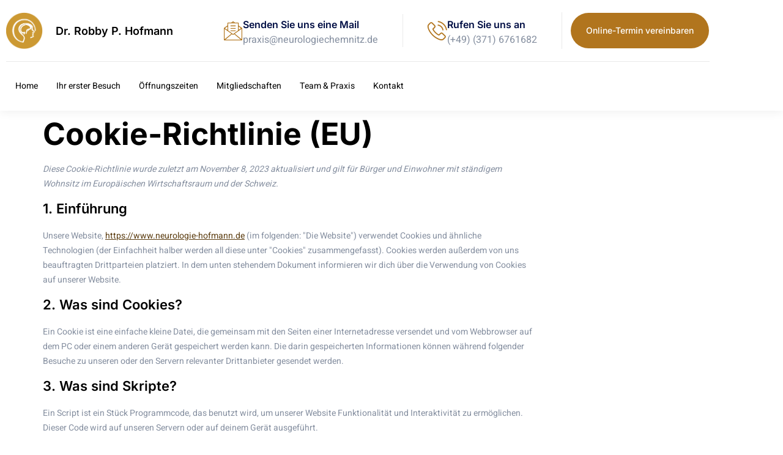

--- FILE ---
content_type: text/css
request_url: https://www.neurologie-hofmann.de/wp-content/uploads/elementor/css/post-512.css?ver=1768460108
body_size: 11867
content:
.elementor-kit-512{--e-global-color-primary:#000000;--e-global-color-secondary:#B1751E;--e-global-color-text:#848E9F;--e-global-color-accent:#5A3B0E;--e-global-color-4f925cc:#FFFFFF;--e-global-typography-primary-font-family:"Inter";--e-global-typography-primary-font-size:50px;--e-global-typography-primary-font-weight:700;--e-global-typography-primary-line-height:1.2em;--e-global-typography-secondary-font-family:"Inter";--e-global-typography-secondary-font-size:32px;--e-global-typography-secondary-font-weight:600;--e-global-typography-secondary-line-height:1.2em;--e-global-typography-text-font-family:"Heebo";--e-global-typography-text-font-size:16px;--e-global-typography-text-font-weight:400;--e-global-typography-text-line-height:1.5em;--e-global-typography-accent-font-family:"Inter";--e-global-typography-accent-font-size:18px;--e-global-typography-accent-font-weight:500;--e-global-typography-accent-line-height:1em;--e-global-typography-6971851-font-family:"Inter";--e-global-typography-6971851-font-size:24px;--e-global-typography-6971851-font-weight:600;--e-global-typography-6971851-line-height:1.2em;--e-global-typography-f62a7cd-font-family:"Inter";--e-global-typography-f62a7cd-font-size:18px;--e-global-typography-f62a7cd-font-weight:600;--e-global-typography-f62a7cd-line-height:1.3em;--e-global-typography-a092069-font-family:"Inter";--e-global-typography-a092069-font-size:18px;--e-global-typography-a092069-font-weight:500;--e-global-typography-a092069-line-height:1em;--e-global-typography-6e45bd4-font-family:"Inter";--e-global-typography-6e45bd4-font-size:16px;--e-global-typography-6e45bd4-font-weight:600;--e-global-typography-6e45bd4-line-height:1.2em;--e-global-typography-cf4b9fd-font-family:"Inter";--e-global-typography-cf4b9fd-font-size:13px;--e-global-typography-cf4b9fd-font-weight:600;--e-global-typography-cf4b9fd-text-transform:uppercase;--e-global-typography-cf4b9fd-line-height:1em;--e-global-typography-cf4b9fd-letter-spacing:1.3px;--e-global-typography-93191b3-font-family:"Inter";--e-global-typography-93191b3-font-size:14px;--e-global-typography-93191b3-font-weight:500;--e-global-typography-93191b3-line-height:1em;--e-global-typography-42eb099-font-family:"Inter";--e-global-typography-42eb099-font-size:16px;--e-global-typography-42eb099-font-weight:500;--e-global-typography-42eb099-line-height:1em;--e-global-typography-b850073-font-family:"Inter";--e-global-typography-b850073-font-size:20px;--e-global-typography-b850073-font-weight:600;--e-global-typography-b850073-line-height:1.2em;--e-global-typography-8474640-font-family:"Heebo";--e-global-typography-8474640-font-size:14px;--e-global-typography-8474640-font-weight:400;--e-global-typography-8474640-line-height:1.5em;--e-global-typography-ea7b9ef-font-family:"Heebo";--e-global-typography-ea7b9ef-font-size:16px;--e-global-typography-ea7b9ef-font-weight:400;--e-global-typography-ea7b9ef-font-style:italic;--e-global-typography-ea7b9ef-line-height:1.5em;--e-global-typography-07ee36d-font-family:"Inter";--e-global-typography-07ee36d-font-size:36px;--e-global-typography-07ee36d-font-weight:600;--e-global-typography-07ee36d-line-height:1.2em;--e-global-typography-f7a8817-font-family:"Heebo";--e-global-typography-f7a8817-font-size:22px;--e-global-typography-f7a8817-font-weight:400;--e-global-typography-f7a8817-font-style:italic;--e-global-typography-f7a8817-line-height:1.5em;--e-global-typography-0a48a63-font-family:"Inter";--e-global-typography-0a48a63-font-size:146px;--e-global-typography-0a48a63-font-weight:700;--e-global-typography-0a48a63-line-height:1.1em;color:var( --e-global-color-text );font-family:var( --e-global-typography-text-font-family ), Sans-serif;font-size:var( --e-global-typography-text-font-size );font-weight:var( --e-global-typography-text-font-weight );line-height:var( --e-global-typography-text-line-height );}.elementor-kit-512 button,.elementor-kit-512 input[type="button"],.elementor-kit-512 input[type="submit"],.elementor-kit-512 .elementor-button{background-color:var( --e-global-color-accent );font-family:var( --e-global-typography-42eb099-font-family ), Sans-serif;font-size:var( --e-global-typography-42eb099-font-size );font-weight:var( --e-global-typography-42eb099-font-weight );line-height:var( --e-global-typography-42eb099-line-height );color:#FFFFFF;border-style:solid;border-width:0px 0px 0px 0px;border-radius:50px 50px 50px 50px;padding:20px 40px 20px 40px;}.elementor-kit-512 e-page-transition{background-color:#FFBC7D;}.elementor-kit-512 a{color:var( --e-global-color-accent );}.elementor-kit-512 a:hover{color:var( --e-global-color-primary );}.elementor-kit-512 h1{color:var( --e-global-color-primary );font-family:var( --e-global-typography-primary-font-family ), Sans-serif;font-size:var( --e-global-typography-primary-font-size );font-weight:var( --e-global-typography-primary-font-weight );line-height:var( --e-global-typography-primary-line-height );}.elementor-kit-512 h2{color:var( --e-global-color-primary );font-family:var( --e-global-typography-secondary-font-family ), Sans-serif;font-size:var( --e-global-typography-secondary-font-size );font-weight:var( --e-global-typography-secondary-font-weight );line-height:var( --e-global-typography-secondary-line-height );}.elementor-kit-512 h3{color:var( --e-global-color-primary );font-family:var( --e-global-typography-6971851-font-family ), Sans-serif;font-size:var( --e-global-typography-6971851-font-size );font-weight:var( --e-global-typography-6971851-font-weight );line-height:var( --e-global-typography-6971851-line-height );}.elementor-kit-512 h4{color:var( --e-global-color-primary );font-family:var( --e-global-typography-f62a7cd-font-family ), Sans-serif;font-size:var( --e-global-typography-f62a7cd-font-size );font-weight:var( --e-global-typography-f62a7cd-font-weight );line-height:var( --e-global-typography-f62a7cd-line-height );}.elementor-kit-512 h5{color:var( --e-global-color-accent );font-family:var( --e-global-typography-a092069-font-family ), Sans-serif;font-size:var( --e-global-typography-a092069-font-size );font-weight:var( --e-global-typography-a092069-font-weight );line-height:var( --e-global-typography-a092069-line-height );}.elementor-kit-512 h6{color:var( --e-global-color-primary );font-family:var( --e-global-typography-6e45bd4-font-family ), Sans-serif;font-size:var( --e-global-typography-6e45bd4-font-size );font-weight:var( --e-global-typography-6e45bd4-font-weight );line-height:var( --e-global-typography-6e45bd4-line-height );}.elementor-kit-512 button:hover,.elementor-kit-512 button:focus,.elementor-kit-512 input[type="button"]:hover,.elementor-kit-512 input[type="button"]:focus,.elementor-kit-512 input[type="submit"]:hover,.elementor-kit-512 input[type="submit"]:focus,.elementor-kit-512 .elementor-button:hover,.elementor-kit-512 .elementor-button:focus{color:#FFFFFF;}.elementor-kit-512 label{color:var( --e-global-color-text );font-family:"Heebo", Sans-serif;font-size:16px;font-weight:400;line-height:2.6em;}.elementor-kit-512 input:not([type="button"]):not([type="submit"]),.elementor-kit-512 textarea,.elementor-kit-512 .elementor-field-textual{font-family:var( --e-global-typography-text-font-family ), Sans-serif;font-size:var( --e-global-typography-text-font-size );font-weight:var( --e-global-typography-text-font-weight );line-height:var( --e-global-typography-text-line-height );color:var( --e-global-color-text );border-style:solid;border-width:1px 1px 1px 1px;border-color:#E1E1E1;border-radius:5px 5px 5px 5px;}.elementor-section.elementor-section-boxed > .elementor-container{max-width:1140px;}.e-con{--container-max-width:1140px;}.elementor-widget:not(:last-child){margin-block-end:20px;}.elementor-element{--widgets-spacing:20px 20px;--widgets-spacing-row:20px;--widgets-spacing-column:20px;}{}h1.entry-title{display:var(--page-title-display);}.site-header .site-branding{flex-direction:column;align-items:stretch;}.site-header{padding-inline-end:0px;padding-inline-start:0px;}.site-footer .site-branding{flex-direction:column;align-items:stretch;}@media(max-width:1024px){.elementor-kit-512{font-size:var( --e-global-typography-text-font-size );line-height:var( --e-global-typography-text-line-height );}.elementor-kit-512 h1{font-size:var( --e-global-typography-primary-font-size );line-height:var( --e-global-typography-primary-line-height );}.elementor-kit-512 h2{font-size:var( --e-global-typography-secondary-font-size );line-height:var( --e-global-typography-secondary-line-height );}.elementor-kit-512 h3{font-size:var( --e-global-typography-6971851-font-size );line-height:var( --e-global-typography-6971851-line-height );}.elementor-kit-512 h4{font-size:var( --e-global-typography-f62a7cd-font-size );line-height:var( --e-global-typography-f62a7cd-line-height );}.elementor-kit-512 h5{font-size:var( --e-global-typography-a092069-font-size );line-height:var( --e-global-typography-a092069-line-height );}.elementor-kit-512 h6{font-size:var( --e-global-typography-6e45bd4-font-size );line-height:var( --e-global-typography-6e45bd4-line-height );}.elementor-kit-512 button,.elementor-kit-512 input[type="button"],.elementor-kit-512 input[type="submit"],.elementor-kit-512 .elementor-button{font-size:var( --e-global-typography-42eb099-font-size );line-height:var( --e-global-typography-42eb099-line-height );}.elementor-kit-512 input:not([type="button"]):not([type="submit"]),.elementor-kit-512 textarea,.elementor-kit-512 .elementor-field-textual{font-size:var( --e-global-typography-text-font-size );line-height:var( --e-global-typography-text-line-height );}.elementor-section.elementor-section-boxed > .elementor-container{max-width:1024px;}.e-con{--container-max-width:1024px;}}@media(max-width:767px){.elementor-kit-512{--e-global-typography-primary-font-size:32px;--e-global-typography-secondary-font-size:24px;--e-global-typography-text-font-size:14px;--e-global-typography-accent-font-size:16px;--e-global-typography-6971851-font-size:20px;--e-global-typography-f62a7cd-font-size:16px;--e-global-typography-a092069-font-size:16px;--e-global-typography-93191b3-font-size:12px;--e-global-typography-42eb099-font-size:14px;--e-global-typography-b850073-font-size:18px;--e-global-typography-07ee36d-font-size:26px;--e-global-typography-f7a8817-font-size:16px;--e-global-typography-0a48a63-font-size:96px;font-size:var( --e-global-typography-text-font-size );line-height:var( --e-global-typography-text-line-height );}.elementor-kit-512 h1{font-size:var( --e-global-typography-primary-font-size );line-height:var( --e-global-typography-primary-line-height );}.elementor-kit-512 h2{font-size:var( --e-global-typography-secondary-font-size );line-height:var( --e-global-typography-secondary-line-height );}.elementor-kit-512 h3{font-size:var( --e-global-typography-6971851-font-size );line-height:var( --e-global-typography-6971851-line-height );}.elementor-kit-512 h4{font-size:var( --e-global-typography-f62a7cd-font-size );line-height:var( --e-global-typography-f62a7cd-line-height );}.elementor-kit-512 h5{font-size:var( --e-global-typography-a092069-font-size );line-height:var( --e-global-typography-a092069-line-height );}.elementor-kit-512 h6{font-size:var( --e-global-typography-6e45bd4-font-size );line-height:var( --e-global-typography-6e45bd4-line-height );}.elementor-kit-512 button,.elementor-kit-512 input[type="button"],.elementor-kit-512 input[type="submit"],.elementor-kit-512 .elementor-button{font-size:var( --e-global-typography-42eb099-font-size );line-height:var( --e-global-typography-42eb099-line-height );}.elementor-kit-512 label{font-size:14px;}.elementor-kit-512 input:not([type="button"]):not([type="submit"]),.elementor-kit-512 textarea,.elementor-kit-512 .elementor-field-textual{font-size:var( --e-global-typography-text-font-size );line-height:var( --e-global-typography-text-line-height );}.elementor-section.elementor-section-boxed > .elementor-container{max-width:767px;}.e-con{--container-max-width:767px;}}

--- FILE ---
content_type: text/css
request_url: https://www.neurologie-hofmann.de/wp-content/uploads/elementor/css/post-518.css?ver=1768460109
body_size: 18923
content:
.elementor-518 .elementor-element.elementor-element-4e69656b:not(.elementor-motion-effects-element-type-background), .elementor-518 .elementor-element.elementor-element-4e69656b > .elementor-motion-effects-container > .elementor-motion-effects-layer{background-color:#FFFFFF;}.elementor-518 .elementor-element.elementor-element-4e69656b > .elementor-container{max-width:1170px;}.elementor-518 .elementor-element.elementor-element-4e69656b{transition:background 0.3s, border 0.3s, border-radius 0.3s, box-shadow 0.3s;z-index:2;}.elementor-518 .elementor-element.elementor-element-4e69656b > .elementor-background-overlay{transition:background 0.3s, border-radius 0.3s, opacity 0.3s;}.elementor-518 .elementor-element.elementor-element-6d7d3bc9 > .elementor-element-populated{border-style:solid;border-width:0px 0px 1px 0px;border-color:#EAEAEA;transition:background 0.3s, border 0.3s, border-radius 0.3s, box-shadow 0.3s;margin:0px 10px 0px 10px;--e-column-margin-right:10px;--e-column-margin-left:10px;padding:20px 0px 20px 0px;}.elementor-518 .elementor-element.elementor-element-6d7d3bc9 > .elementor-element-populated > .elementor-background-overlay{transition:background 0.3s, border-radius 0.3s, opacity 0.3s;}.elementor-518 .elementor-element.elementor-element-57edf67f > .elementor-container > .elementor-column > .elementor-widget-wrap{align-content:center;align-items:center;}.elementor-518 .elementor-element.elementor-element-57edf67f > .elementor-container{max-width:1170px;}.elementor-518 .elementor-element.elementor-element-65ae6f4{text-align:start;}.elementor-518 .elementor-element.elementor-element-65ae6f4 img{width:74%;}.elementor-518 .elementor-element.elementor-element-de6b9ca .elementor-heading-title{font-family:var( --e-global-typography-f62a7cd-font-family ), Sans-serif;font-size:var( --e-global-typography-f62a7cd-font-size );font-weight:var( --e-global-typography-f62a7cd-font-weight );line-height:var( --e-global-typography-f62a7cd-line-height );}.elementor-518 .elementor-element.elementor-element-7e065817.elementor-column > .elementor-widget-wrap{justify-content:flex-end;}.elementor-518 .elementor-element.elementor-element-7e065817 > .elementor-element-populated{padding:0px 40px 0px 0px;}.elementor-518 .elementor-element.elementor-element-47a468f4{width:auto;max-width:auto;}.elementor-518 .elementor-element.elementor-element-47a468f4 > .elementor-widget-container{padding:0px 40px 0px 0px;border-style:solid;border-width:0px 1px 0px 0px;border-color:#EAEAEA;}.elementor-518 .elementor-element.elementor-element-47a468f4 .elementor-icon-box-wrapper{align-items:center;gap:15px;}.elementor-518 .elementor-element.elementor-element-47a468f4 .elementor-icon-box-title{margin-block-end:3px;color:#000E44;}.elementor-518 .elementor-element.elementor-element-47a468f4.elementor-view-stacked .elementor-icon{background-color:var( --e-global-color-secondary );}.elementor-518 .elementor-element.elementor-element-47a468f4.elementor-view-framed .elementor-icon, .elementor-518 .elementor-element.elementor-element-47a468f4.elementor-view-default .elementor-icon{fill:var( --e-global-color-secondary );color:var( --e-global-color-secondary );border-color:var( --e-global-color-secondary );}.elementor-518 .elementor-element.elementor-element-47a468f4 .elementor-icon{font-size:32px;}.elementor-518 .elementor-element.elementor-element-47a468f4 .elementor-icon-box-title, .elementor-518 .elementor-element.elementor-element-47a468f4 .elementor-icon-box-title a{font-family:var( --e-global-typography-6e45bd4-font-family ), Sans-serif;font-size:var( --e-global-typography-6e45bd4-font-size );font-weight:var( --e-global-typography-6e45bd4-font-weight );line-height:var( --e-global-typography-6e45bd4-line-height );}.elementor-518 .elementor-element.elementor-element-47a468f4 .elementor-icon-box-description{color:var( --e-global-color-text );}.elementor-518 .elementor-element.elementor-element-52ed261a{width:auto;max-width:auto;}.elementor-518 .elementor-element.elementor-element-52ed261a > .elementor-widget-container{padding:0px 0px 0px 40px;}.elementor-518 .elementor-element.elementor-element-52ed261a .elementor-icon-box-wrapper{align-items:center;gap:15px;}.elementor-518 .elementor-element.elementor-element-52ed261a .elementor-icon-box-title{margin-block-end:3px;color:#000E44;}.elementor-518 .elementor-element.elementor-element-52ed261a.elementor-view-stacked .elementor-icon{background-color:var( --e-global-color-secondary );}.elementor-518 .elementor-element.elementor-element-52ed261a.elementor-view-framed .elementor-icon, .elementor-518 .elementor-element.elementor-element-52ed261a.elementor-view-default .elementor-icon{fill:var( --e-global-color-secondary );color:var( --e-global-color-secondary );border-color:var( --e-global-color-secondary );}.elementor-518 .elementor-element.elementor-element-52ed261a .elementor-icon{font-size:32px;}.elementor-518 .elementor-element.elementor-element-52ed261a .elementor-icon-box-title, .elementor-518 .elementor-element.elementor-element-52ed261a .elementor-icon-box-title a{font-family:var( --e-global-typography-6e45bd4-font-family ), Sans-serif;font-size:var( --e-global-typography-6e45bd4-font-size );font-weight:var( --e-global-typography-6e45bd4-font-weight );line-height:var( --e-global-typography-6e45bd4-line-height );}.elementor-518 .elementor-element.elementor-element-52ed261a .elementor-icon-box-description{color:var( --e-global-color-text );}.elementor-518 .elementor-element.elementor-element-11addbb2 > .elementor-element-populated{border-style:solid;border-width:0px 0px 0px 1px;border-color:#EAEAEA;}.elementor-518 .elementor-element.elementor-element-1304bcbb .elementor-button{background-color:var( --e-global-color-secondary );font-family:var( --e-global-typography-93191b3-font-family ), Sans-serif;font-size:var( --e-global-typography-93191b3-font-size );font-weight:var( --e-global-typography-93191b3-font-weight );line-height:var( --e-global-typography-93191b3-line-height );border-radius:50px 50px 50px 50px;padding:22px 25px 22px 25px;}.elementor-518 .elementor-element.elementor-element-59683e14 > .elementor-container > .elementor-column > .elementor-widget-wrap{align-content:center;align-items:center;}.elementor-518 .elementor-element.elementor-element-59683e14 > .elementor-container{max-width:1170px;}.elementor-518 .elementor-element.elementor-element-59683e14{box-shadow:0px 3px 15px 0px rgba(0, 0, 0, 0.06);transition:background 0.3s, border 0.3s, border-radius 0.3s, box-shadow 0.3s;z-index:1;}.elementor-518 .elementor-element.elementor-element-59683e14 > .elementor-background-overlay{transition:background 0.3s, border-radius 0.3s, opacity 0.3s;}.elementor-518 .elementor-element.elementor-element-2d5c452b > .elementor-element-populated{padding:0px 10px 0px 10px;}.elementor-518 .elementor-element.elementor-element-34683cd .jeg-elementor-kit.jkit-nav-menu .jkit-hamburger-menu{background-color:var( --e-global-color-secondary );float:right;}.elementor-518 .elementor-element.elementor-element-34683cd .jeg-elementor-kit.jkit-nav-menu .jkit-menu-wrapper .jkit-nav-identity-panel .jkit-close-menu{background-color:var( --e-global-color-secondary );}.elementor-518 .elementor-element.elementor-element-34683cd .jeg-elementor-kit.jkit-nav-menu .jkit-menu > ul, .elementor-518 .elementor-element.elementor-element-34683cd .jeg-elementor-kit.jkit-nav-menu .jkit-menu-wrapper:not(.active) .jkit-menu, .elementor-518 .elementor-element.elementor-element-34683cd .jeg-elementor-kit.jkit-nav-menu .jkit-menu-wrapper:not(.active) .jkit-menu > li > a{display:flex;}.elementor-518 .elementor-element.elementor-element-34683cd .jeg-elementor-kit.jkit-nav-menu .jkit-menu-wrapper .jkit-menu{justify-content:flex-start;}.elementor-518 .elementor-element.elementor-element-34683cd .jeg-elementor-kit.jkit-nav-menu .jkit-menu-wrapper .jkit-menu .menu-item .sub-menu{left:unset;top:100%;right:unset;bottom:unset;}.elementor-518 .elementor-element.elementor-element-34683cd .jeg-elementor-kit.jkit-nav-menu .jkit-menu-wrapper .jkit-menu .menu-item .sub-menu .menu-item .sub-menu{left:100%;top:unset;right:unset;bottom:unset;}.elementor-518 .elementor-element.elementor-element-34683cd .jeg-elementor-kit.jkit-nav-menu .jkit-menu-wrapper{height:80px;}.elementor-518 .elementor-element.elementor-element-34683cd .jeg-elementor-kit.jkit-nav-menu .jkit-menu-wrapper .jkit-menu li.menu-item-has-children .sub-menu{min-width:220px;}.elementor-518 .elementor-element.elementor-element-34683cd .jeg-elementor-kit.jkit-nav-menu .jkit-menu-wrapper .jkit-nav-identity-panel .jkit-nav-site-title .jkit-nav-logo img{object-fit:cover;}.elementor-518 .elementor-element.elementor-element-6dec8d11 > .elementor-element-populated{padding:0px 5px 0px 0px;}.elementor-518 .elementor-element.elementor-element-1a48cbe .cpel-switcher__nav{--cpel-switcher-space:15px;}.elementor-518 .elementor-element.elementor-element-1a48cbe.cpel-switcher--aspect-ratio-11 .cpel-switcher__flag{width:20px;height:20px;}.elementor-518 .elementor-element.elementor-element-1a48cbe.cpel-switcher--aspect-ratio-43 .cpel-switcher__flag{width:20px;height:calc(20px * 0.75);}.elementor-518 .elementor-element.elementor-element-1a48cbe .cpel-switcher__flag img{border-radius:0px;}.elementor-theme-builder-content-area{height:400px;}.elementor-location-header:before, .elementor-location-footer:before{content:"";display:table;clear:both;}@media(min-width:768px){.elementor-518 .elementor-element.elementor-element-61b8065f{width:7.054%;}.elementor-518 .elementor-element.elementor-element-2c017e1{width:17.702%;}.elementor-518 .elementor-element.elementor-element-7e065817{width:54.202%;}.elementor-518 .elementor-element.elementor-element-11addbb2{width:21%;}.elementor-518 .elementor-element.elementor-element-2d5c452b{width:80.349%;}.elementor-518 .elementor-element.elementor-element-6dec8d11{width:19.651%;}}@media(max-width:1024px) and (min-width:768px){.elementor-518 .elementor-element.elementor-element-61b8065f{width:30%;}.elementor-518 .elementor-element.elementor-element-2c017e1{width:30%;}.elementor-518 .elementor-element.elementor-element-7e065817{width:70%;}.elementor-518 .elementor-element.elementor-element-2d5c452b{width:70%;}.elementor-518 .elementor-element.elementor-element-6dec8d11{width:30%;}}@media(max-width:1024px){.elementor-518 .elementor-element.elementor-element-6d7d3bc9 > .elementor-element-populated{padding:20px 10px 20px 10px;}.elementor-518 .elementor-element.elementor-element-6d7d3bc9{z-index:5;}.elementor-518 .elementor-element.elementor-element-de6b9ca .elementor-heading-title{font-size:var( --e-global-typography-f62a7cd-font-size );line-height:var( --e-global-typography-f62a7cd-line-height );}.elementor-518 .elementor-element.elementor-element-47a468f4 .elementor-icon-box-title, .elementor-518 .elementor-element.elementor-element-47a468f4 .elementor-icon-box-title a{font-size:var( --e-global-typography-6e45bd4-font-size );line-height:var( --e-global-typography-6e45bd4-line-height );}.elementor-518 .elementor-element.elementor-element-52ed261a .elementor-icon-box-title, .elementor-518 .elementor-element.elementor-element-52ed261a .elementor-icon-box-title a{font-size:var( --e-global-typography-6e45bd4-font-size );line-height:var( --e-global-typography-6e45bd4-line-height );}.elementor-518 .elementor-element.elementor-element-1304bcbb .elementor-button{font-size:var( --e-global-typography-93191b3-font-size );line-height:var( --e-global-typography-93191b3-line-height );}.elementor-518 .elementor-element.elementor-element-59683e14{margin-top:0px;margin-bottom:0px;padding:20px 20px 20px 20px;z-index:4;}.elementor-518 .elementor-element.elementor-element-2d5c452b > .elementor-element-populated{padding:0px 20px 0px 0px;}.elementor-518 .elementor-element.elementor-element-34683cd .jeg-elementor-kit.jkit-nav-menu .jkit-menu-wrapper .jkit-nav-identity-panel .jkit-nav-site-title .jkit-nav-logo img{max-width:260px;}}@media(max-width:767px){.elementor-518 .elementor-element.elementor-element-65ae6f4{text-align:start;}.elementor-518 .elementor-element.elementor-element-65ae6f4 img{width:14%;}.elementor-518 .elementor-element.elementor-element-de6b9ca > .elementor-widget-container{margin:10px 0px 0px 0px;}.elementor-518 .elementor-element.elementor-element-de6b9ca .elementor-heading-title{font-size:var( --e-global-typography-f62a7cd-font-size );line-height:var( --e-global-typography-f62a7cd-line-height );}.elementor-518 .elementor-element.elementor-element-47a468f4 .elementor-icon-box-title, .elementor-518 .elementor-element.elementor-element-47a468f4 .elementor-icon-box-title a{font-size:var( --e-global-typography-6e45bd4-font-size );line-height:var( --e-global-typography-6e45bd4-line-height );}.elementor-518 .elementor-element.elementor-element-52ed261a .elementor-icon-box-title, .elementor-518 .elementor-element.elementor-element-52ed261a .elementor-icon-box-title a{font-size:var( --e-global-typography-6e45bd4-font-size );line-height:var( --e-global-typography-6e45bd4-line-height );}.elementor-518 .elementor-element.elementor-element-1304bcbb .elementor-button{font-size:var( --e-global-typography-93191b3-font-size );line-height:var( --e-global-typography-93191b3-line-height );}.elementor-518 .elementor-element.elementor-element-59683e14{padding:20px 20px 20px 20px;}.elementor-518 .elementor-element.elementor-element-2d5c452b{width:20%;}.elementor-518 .elementor-element.elementor-element-34683cd .jeg-elementor-kit.jkit-nav-menu .jkit-menu-wrapper .jkit-menu{justify-content:flex-start;}.elementor-518 .elementor-element.elementor-element-34683cd .jeg-elementor-kit.jkit-nav-menu .jkit-hamburger-menu{color:var( --e-global-color-4f925cc );}.elementor-518 .elementor-element.elementor-element-34683cd .jeg-elementor-kit.jkit-nav-menu .jkit-hamburger-menu svg{fill:var( --e-global-color-4f925cc );}.elementor-518 .elementor-element.elementor-element-34683cd .jeg-elementor-kit.jkit-nav-menu .jkit-menu-wrapper .jkit-nav-identity-panel .jkit-close-menu{color:var( --e-global-color-4f925cc );}.elementor-518 .elementor-element.elementor-element-34683cd .jeg-elementor-kit.jkit-nav-menu .jkit-menu-wrapper .jkit-nav-identity-panel .jkit-close-menu svg{fill:var( --e-global-color-4f925cc );}.elementor-518 .elementor-element.elementor-element-34683cd .jeg-elementor-kit.jkit-nav-menu .jkit-menu-wrapper .jkit-nav-identity-panel .jkit-nav-site-title .jkit-nav-logo img{max-width:55px;}.elementor-518 .elementor-element.elementor-element-6dec8d11{width:80%;}}@media (max-width: 1024px) {.elementor-element.elementor-element-34683cd .jeg-elementor-kit.jkit-nav-menu .jkit-hamburger-menu { display: block; } }@media (max-width: 1024px) {.elementor-element.elementor-element-34683cd .jeg-elementor-kit.jkit-nav-menu .jkit-menu-wrapper { width: 100%; max-width: 360px; border-radius: 0; background-color: #f7f7f7; width: 100%; position: fixed; top: 0; left: -110%; height: 100%!important; box-shadow: 0 10px 30px 0 rgba(255,165,0,0); overflow-y: auto; overflow-x: hidden; padding-top: 0; padding-left: 0; padding-right: 0; display: flex; flex-direction: column-reverse; justify-content: flex-end; -moz-transition: left .6s cubic-bezier(.6,.1,.68,.53), width .6s; -webkit-transition: left .6s cubic-bezier(.6,.1,.68,.53), width .6s; -o-transition: left .6s cubic-bezier(.6,.1,.68,.53), width .6s; -ms-transition: left .6s cubic-bezier(.6,.1,.68,.53), width .6s; transition: left .6s cubic-bezier(.6,.1,.68,.53), width .6s; } }@media (max-width: 1024px) {.elementor-element.elementor-element-34683cd .jeg-elementor-kit.jkit-nav-menu .jkit-menu-wrapper.active { left: 0; } }@media (max-width: 1024px) {.elementor-element.elementor-element-34683cd .jeg-elementor-kit.jkit-nav-menu .jkit-menu-wrapper .jkit-menu-container { overflow-y: hidden; } }@media (max-width: 1024px) {.elementor-element.elementor-element-34683cd .jeg-elementor-kit.jkit-nav-menu .jkit-menu-wrapper .jkit-nav-identity-panel { padding: 10px 0px 10px 0px; display: block; position: relative; z-index: 5; width: 100%; } }@media (max-width: 1024px) {.elementor-element.elementor-element-34683cd .jeg-elementor-kit.jkit-nav-menu .jkit-menu-wrapper .jkit-nav-identity-panel .jkit-nav-site-title { display: inline-block; } }@media (max-width: 1024px) {.elementor-element.elementor-element-34683cd .jeg-elementor-kit.jkit-nav-menu .jkit-menu-wrapper .jkit-nav-identity-panel .jkit-close-menu { display: block; } }@media (max-width: 1024px) {.elementor-element.elementor-element-34683cd .jeg-elementor-kit.jkit-nav-menu .jkit-menu-wrapper .jkit-menu { display: block; height: 100%; overflow-y: auto; } }@media (max-width: 1024px) {.elementor-element.elementor-element-34683cd .jeg-elementor-kit.jkit-nav-menu .jkit-menu-wrapper .jkit-menu li.menu-item-has-children > a i { margin-left: auto; border: 1px solid var(--jkit-border-color); border-radius: 3px; padding: 4px 15px; } }@media (max-width: 1024px) {.elementor-element.elementor-element-34683cd .jeg-elementor-kit.jkit-nav-menu .jkit-menu-wrapper .jkit-menu li.menu-item-has-children > a svg { margin-left: auto; border: 1px solid var(--jkit-border-color); border-radius: 3px; } }@media (max-width: 1024px) {.elementor-element.elementor-element-34683cd .jeg-elementor-kit.jkit-nav-menu .jkit-menu-wrapper .jkit-menu li.menu-item-has-children .sub-menu { position: inherit; box-shadow: none; background: none; } }@media (max-width: 1024px) {.elementor-element.elementor-element-34683cd .jeg-elementor-kit.jkit-nav-menu .jkit-menu-wrapper .jkit-menu li { display: block; width: 100%; position: inherit; } }@media (max-width: 1024px) {.elementor-element.elementor-element-34683cd .jeg-elementor-kit.jkit-nav-menu .jkit-menu-wrapper .jkit-menu li .sub-menu { display: none; max-height: 2500px; opacity: 0; visibility: hidden; transition: max-height 5s ease-out; } }@media (max-width: 1024px) {.elementor-element.elementor-element-34683cd .jeg-elementor-kit.jkit-nav-menu .jkit-menu-wrapper .jkit-menu li .sub-menu.dropdown-open { display: block; opacity: 1; visibility: visible; } }@media (max-width: 1024px) {.elementor-element.elementor-element-34683cd .jeg-elementor-kit.jkit-nav-menu .jkit-menu-wrapper .jkit-menu li a { display: block; } }@media (max-width: 1024px) {.elementor-element.elementor-element-34683cd .jeg-elementor-kit.jkit-nav-menu .jkit-menu-wrapper .jkit-menu li a i { float: right; } }@media (max-width: 1024px) {.elementor-element.elementor-element-34683cd .jeg-elementor-kit.jkit-nav-menu .jkit-menu-wrapper .jkit-menu li a svg { float: right } }@media (min-width: 1025px) {.elementor-element.elementor-element-34683cd .jeg-elementor-kit.jkit-nav-menu .jkit-menu-wrapper .jkit-menu-container { height: 100%; } }@media (max-width: 1024px) {.admin-bar .elementor-element.elementor-element-34683cd .jeg-elementor-kit.jkit-nav-menu .jkit-menu-wrapper { top: 32px; } }@media (max-width: 782px) {.admin-bar .elementor-element.elementor-element-34683cd .jeg-elementor-kit.jkit-nav-menu .jkit-menu-wrapper { top: 46px; } }

--- FILE ---
content_type: text/css
request_url: https://www.neurologie-hofmann.de/wp-content/uploads/elementor/css/post-524.css?ver=1768460109
body_size: 19494
content:
.elementor-524 .elementor-element.elementor-element-6e804376:not(.elementor-motion-effects-element-type-background), .elementor-524 .elementor-element.elementor-element-6e804376 > .elementor-motion-effects-container > .elementor-motion-effects-layer{background-color:var( --e-global-color-accent );}.elementor-524 .elementor-element.elementor-element-6e804376 > .elementor-container{max-width:1170px;}.elementor-524 .elementor-element.elementor-element-6e804376{overflow:hidden;transition:background 0.3s, border 0.3s, border-radius 0.3s, box-shadow 0.3s;margin-top:0px;margin-bottom:0px;padding:80px 0px 20px 0px;}.elementor-524 .elementor-element.elementor-element-6e804376 > .elementor-background-overlay{opacity:0.08;transition:background 0.3s, border-radius 0.3s, opacity 0.3s;}.elementor-524 .elementor-element.elementor-element-60278473 > .elementor-element-populated{padding:0px 0px 0px 0px;}.elementor-524 .elementor-element.elementor-element-29327296 > .elementor-container{max-width:1170px;}.elementor-524 .elementor-element.elementor-element-29327296{margin-top:0px;margin-bottom:0px;padding:0px 10px 0px 10px;}.elementor-524 .elementor-element.elementor-element-17e11361 > .elementor-element-populated, .elementor-524 .elementor-element.elementor-element-17e11361 > .elementor-element-populated > .elementor-background-overlay, .elementor-524 .elementor-element.elementor-element-17e11361 > .elementor-background-slideshow{border-radius:10px 10px 10px 10px;}.elementor-524 .elementor-element.elementor-element-17e11361 > .elementor-element-populated{transition:background 0.3s, border 0.3s, border-radius 0.3s, box-shadow 0.3s;margin:0px 30px 0px 0px;--e-column-margin-right:30px;--e-column-margin-left:0px;}.elementor-524 .elementor-element.elementor-element-17e11361 > .elementor-element-populated > .elementor-background-overlay{transition:background 0.3s, border-radius 0.3s, opacity 0.3s;}.elementor-524 .elementor-element.elementor-element-7d858561 > .elementor-widget-container{margin:10px 0px 0px 0px;padding:0px 0px 0px 0px;}.elementor-524 .elementor-element.elementor-element-7d858561{text-align:start;font-family:var( --e-global-typography-text-font-family ), Sans-serif;font-size:var( --e-global-typography-text-font-size );font-weight:var( --e-global-typography-text-font-weight );line-height:var( --e-global-typography-text-line-height );color:var( --e-global-color-text );}.elementor-524 .elementor-element.elementor-element-66d41d9a > .elementor-element-populated{margin:0px 0px 0px 40px;--e-column-margin-right:0px;--e-column-margin-left:40px;padding:0px 0px 0px 0px;}.elementor-524 .elementor-element.elementor-element-386824dc .elementor-heading-title{font-family:var( --e-global-typography-f62a7cd-font-family ), Sans-serif;font-size:var( --e-global-typography-f62a7cd-font-size );font-weight:var( --e-global-typography-f62a7cd-font-weight );line-height:var( --e-global-typography-f62a7cd-line-height );color:#FFFFFF;}.elementor-524 .elementor-element.elementor-element-15193b51{--divider-border-style:solid;--divider-color:var( --e-global-color-4f925cc );--divider-border-width:2px;}.elementor-524 .elementor-element.elementor-element-15193b51 .elementor-divider-separator{width:30%;}.elementor-524 .elementor-element.elementor-element-15193b51 .elementor-divider{padding-block-start:2px;padding-block-end:2px;}.elementor-524 .elementor-element.elementor-element-8693f8c > .elementor-widget-container{margin:10px 0px 0px 0px;}.elementor-524 .elementor-element.elementor-element-8693f8c .elementor-icon-list-items:not(.elementor-inline-items) .elementor-icon-list-item:not(:last-child){padding-block-end:calc(15px/2);}.elementor-524 .elementor-element.elementor-element-8693f8c .elementor-icon-list-items:not(.elementor-inline-items) .elementor-icon-list-item:not(:first-child){margin-block-start:calc(15px/2);}.elementor-524 .elementor-element.elementor-element-8693f8c .elementor-icon-list-items.elementor-inline-items .elementor-icon-list-item{margin-inline:calc(15px/2);}.elementor-524 .elementor-element.elementor-element-8693f8c .elementor-icon-list-items.elementor-inline-items{margin-inline:calc(-15px/2);}.elementor-524 .elementor-element.elementor-element-8693f8c .elementor-icon-list-items.elementor-inline-items .elementor-icon-list-item:after{inset-inline-end:calc(-15px/2);}.elementor-524 .elementor-element.elementor-element-8693f8c .elementor-icon-list-icon i{color:var( --e-global-color-secondary );transition:color 0.3s;}.elementor-524 .elementor-element.elementor-element-8693f8c .elementor-icon-list-icon svg{fill:var( --e-global-color-secondary );transition:fill 0.3s;}.elementor-524 .elementor-element.elementor-element-8693f8c{--e-icon-list-icon-size:14px;--icon-vertical-offset:0px;}.elementor-524 .elementor-element.elementor-element-8693f8c .elementor-icon-list-item > .elementor-icon-list-text, .elementor-524 .elementor-element.elementor-element-8693f8c .elementor-icon-list-item > a{font-family:var( --e-global-typography-text-font-family ), Sans-serif;font-size:var( --e-global-typography-text-font-size );font-weight:var( --e-global-typography-text-font-weight );line-height:var( --e-global-typography-text-line-height );}.elementor-524 .elementor-element.elementor-element-8693f8c .elementor-icon-list-text{color:#FFFFFF;transition:color 0.3s;}.elementor-524 .elementor-element.elementor-element-8693f8c .elementor-icon-list-item:hover .elementor-icon-list-text{color:var( --e-global-color-secondary );}.elementor-524 .elementor-element.elementor-element-70123d67 > .elementor-element-populated{margin:0px 0px 0px 0px;--e-column-margin-right:0px;--e-column-margin-left:0px;padding:0px 40px 0px 20px;}.elementor-524 .elementor-element.elementor-element-5b9884c4 .elementor-heading-title{font-family:var( --e-global-typography-f62a7cd-font-family ), Sans-serif;font-size:var( --e-global-typography-f62a7cd-font-size );font-weight:var( --e-global-typography-f62a7cd-font-weight );line-height:var( --e-global-typography-f62a7cd-line-height );color:#FFFFFF;}.elementor-524 .elementor-element.elementor-element-2960c677{--divider-border-style:solid;--divider-color:var( --e-global-color-4f925cc );--divider-border-width:2px;}.elementor-524 .elementor-element.elementor-element-2960c677 .elementor-divider-separator{width:30%;}.elementor-524 .elementor-element.elementor-element-2960c677 .elementor-divider{padding-block-start:2px;padding-block-end:2px;}.elementor-524 .elementor-element.elementor-element-24f2497e > .elementor-widget-container{margin:10px 0px 0px 1px;}.elementor-524 .elementor-element.elementor-element-24f2497e .elementor-icon-list-items:not(.elementor-inline-items) .elementor-icon-list-item:not(:last-child){padding-block-end:calc(20px/2);}.elementor-524 .elementor-element.elementor-element-24f2497e .elementor-icon-list-items:not(.elementor-inline-items) .elementor-icon-list-item:not(:first-child){margin-block-start:calc(20px/2);}.elementor-524 .elementor-element.elementor-element-24f2497e .elementor-icon-list-items.elementor-inline-items .elementor-icon-list-item{margin-inline:calc(20px/2);}.elementor-524 .elementor-element.elementor-element-24f2497e .elementor-icon-list-items.elementor-inline-items{margin-inline:calc(-20px/2);}.elementor-524 .elementor-element.elementor-element-24f2497e .elementor-icon-list-items.elementor-inline-items .elementor-icon-list-item:after{inset-inline-end:calc(-20px/2);}.elementor-524 .elementor-element.elementor-element-24f2497e .elementor-icon-list-icon i{color:var( --e-global-color-secondary );transition:color 0.3s;}.elementor-524 .elementor-element.elementor-element-24f2497e .elementor-icon-list-icon svg{fill:var( --e-global-color-secondary );transition:fill 0.3s;}.elementor-524 .elementor-element.elementor-element-24f2497e{--e-icon-list-icon-size:14px;--icon-vertical-offset:0px;}.elementor-524 .elementor-element.elementor-element-24f2497e .elementor-icon-list-icon{padding-inline-end:10px;}.elementor-524 .elementor-element.elementor-element-24f2497e .elementor-icon-list-item > .elementor-icon-list-text, .elementor-524 .elementor-element.elementor-element-24f2497e .elementor-icon-list-item > a{font-family:var( --e-global-typography-text-font-family ), Sans-serif;font-size:var( --e-global-typography-text-font-size );font-weight:var( --e-global-typography-text-font-weight );line-height:var( --e-global-typography-text-line-height );}.elementor-524 .elementor-element.elementor-element-24f2497e .elementor-icon-list-text{color:#FFFFFF;transition:color 0.3s;}.elementor-524 .elementor-element.elementor-element-61810e52 > .elementor-element-populated{margin:0px 0px 0px 30px;--e-column-margin-right:0px;--e-column-margin-left:30px;padding:0px 0px 0px 0px;}.elementor-524 .elementor-element.elementor-element-435e5ad2 .elementor-heading-title{font-family:var( --e-global-typography-f62a7cd-font-family ), Sans-serif;font-size:var( --e-global-typography-f62a7cd-font-size );font-weight:var( --e-global-typography-f62a7cd-font-weight );line-height:var( --e-global-typography-f62a7cd-line-height );color:#FFFFFF;}.elementor-524 .elementor-element.elementor-element-20b213de{--divider-border-style:solid;--divider-color:var( --e-global-color-4f925cc );--divider-border-width:2px;}.elementor-524 .elementor-element.elementor-element-20b213de .elementor-divider-separator{width:30%;}.elementor-524 .elementor-element.elementor-element-20b213de .elementor-divider{padding-block-start:2px;padding-block-end:2px;}.elementor-524 .elementor-element.elementor-element-b124f77 .elementor-button{background-color:var( --e-global-color-secondary );font-family:var( --e-global-typography-93191b3-font-family ), Sans-serif;font-size:var( --e-global-typography-93191b3-font-size );font-weight:var( --e-global-typography-93191b3-font-weight );line-height:var( --e-global-typography-93191b3-line-height );border-radius:50px 50px 50px 50px;padding:15px 30px 15px 30px;}.elementor-524 .elementor-element.elementor-element-6f06b636 > .elementor-widget-container{margin:10px 0px 0px 0px;padding:0px 0px 0px 0px;}.elementor-524 .elementor-element.elementor-element-6f06b636{text-align:start;font-family:var( --e-global-typography-text-font-family ), Sans-serif;font-size:var( --e-global-typography-text-font-size );font-weight:var( --e-global-typography-text-font-weight );line-height:var( --e-global-typography-text-line-height );color:var( --e-global-color-text );}.elementor-524 .elementor-element.elementor-element-7a37bd07{--divider-border-style:solid;--divider-color:#A0AABA2B;--divider-border-width:1px;}.elementor-524 .elementor-element.elementor-element-7a37bd07 > .elementor-widget-container{margin:60px 0px 0px 0px;}.elementor-524 .elementor-element.elementor-element-7a37bd07 .elementor-divider-separator{width:98%;margin:0 auto;margin-center:0;}.elementor-524 .elementor-element.elementor-element-7a37bd07 .elementor-divider{text-align:center;padding-block-start:2px;padding-block-end:2px;}.elementor-524 .elementor-element.elementor-element-667fa100 > .elementor-container{max-width:1170px;}.elementor-524 .elementor-element.elementor-element-667fa100{margin-top:0px;margin-bottom:0px;padding:0px 10px 0px 10px;}.elementor-524 .elementor-element.elementor-element-9ece64f{text-align:end;}.elementor-524 .elementor-element.elementor-element-9ece64f .elementor-heading-title{font-family:var( --e-global-typography-8474640-font-family ), Sans-serif;font-size:var( --e-global-typography-8474640-font-size );font-weight:var( --e-global-typography-8474640-font-weight );line-height:var( --e-global-typography-8474640-line-height );color:var( --e-global-color-4f925cc );}.elementor-524 .elementor-element.elementor-element-af0f887{text-align:start;}.elementor-524 .elementor-element.elementor-element-af0f887 .elementor-heading-title{font-family:var( --e-global-typography-8474640-font-family ), Sans-serif;font-size:var( --e-global-typography-8474640-font-size );font-weight:var( --e-global-typography-8474640-font-weight );line-height:var( --e-global-typography-8474640-line-height );color:var( --e-global-color-4f925cc );}.elementor-theme-builder-content-area{height:400px;}.elementor-location-header:before, .elementor-location-footer:before{content:"";display:table;clear:both;}@media(max-width:1024px){.elementor-524 .elementor-element.elementor-element-6e804376{padding:40px 10px 20px 10px;}.elementor-524 .elementor-element.elementor-element-7d858561{font-size:var( --e-global-typography-text-font-size );line-height:var( --e-global-typography-text-line-height );}.elementor-524 .elementor-element.elementor-element-66d41d9a > .elementor-element-populated{margin:20px 0px 0px 0px;--e-column-margin-right:0px;--e-column-margin-left:0px;padding:60px 0px 0px 0px;}.elementor-524 .elementor-element.elementor-element-386824dc .elementor-heading-title{font-size:var( --e-global-typography-f62a7cd-font-size );line-height:var( --e-global-typography-f62a7cd-line-height );}.elementor-524 .elementor-element.elementor-element-8693f8c .elementor-icon-list-item > .elementor-icon-list-text, .elementor-524 .elementor-element.elementor-element-8693f8c .elementor-icon-list-item > a{font-size:var( --e-global-typography-text-font-size );line-height:var( --e-global-typography-text-line-height );}.elementor-524 .elementor-element.elementor-element-5b9884c4 .elementor-heading-title{font-size:var( --e-global-typography-f62a7cd-font-size );line-height:var( --e-global-typography-f62a7cd-line-height );}.elementor-524 .elementor-element.elementor-element-24f2497e .elementor-icon-list-item > .elementor-icon-list-text, .elementor-524 .elementor-element.elementor-element-24f2497e .elementor-icon-list-item > a{font-size:var( --e-global-typography-text-font-size );line-height:var( --e-global-typography-text-line-height );}.elementor-524 .elementor-element.elementor-element-61810e52 > .elementor-element-populated{margin:20px 0px 0px 0px;--e-column-margin-right:0px;--e-column-margin-left:0px;padding:60px 0px 0px 0px;}.elementor-524 .elementor-element.elementor-element-435e5ad2 .elementor-heading-title{font-size:var( --e-global-typography-f62a7cd-font-size );line-height:var( --e-global-typography-f62a7cd-line-height );}.elementor-524 .elementor-element.elementor-element-b124f77 .elementor-button{font-size:var( --e-global-typography-93191b3-font-size );line-height:var( --e-global-typography-93191b3-line-height );}.elementor-524 .elementor-element.elementor-element-6f06b636{font-size:var( --e-global-typography-text-font-size );line-height:var( --e-global-typography-text-line-height );}.elementor-524 .elementor-element.elementor-element-9ece64f .elementor-heading-title{font-size:var( --e-global-typography-8474640-font-size );line-height:var( --e-global-typography-8474640-line-height );}.elementor-524 .elementor-element.elementor-element-af0f887 .elementor-heading-title{font-size:var( --e-global-typography-8474640-font-size );line-height:var( --e-global-typography-8474640-line-height );}}@media(max-width:767px){.elementor-524 .elementor-element.elementor-element-6e804376{padding:40px 10px 20px 10px;}.elementor-524 .elementor-element.elementor-element-29327296{margin-top:0px;margin-bottom:0px;}.elementor-524 .elementor-element.elementor-element-7d858561 > .elementor-widget-container{margin:0px 0px 0px 0px;padding:0px 0px 0px 0px;}.elementor-524 .elementor-element.elementor-element-7d858561{font-size:var( --e-global-typography-text-font-size );line-height:var( --e-global-typography-text-line-height );}.elementor-524 .elementor-element.elementor-element-6da3ba9{text-align:start;}.elementor-524 .elementor-element.elementor-element-6da3ba9 img{width:21%;}.elementor-524 .elementor-element.elementor-element-66d41d9a{width:100%;}.elementor-524 .elementor-element.elementor-element-66d41d9a > .elementor-element-populated{margin:30px 0px 0px 0px;--e-column-margin-right:0px;--e-column-margin-left:0px;padding:0px 0px 0px 0px;}.elementor-524 .elementor-element.elementor-element-386824dc .elementor-heading-title{font-size:var( --e-global-typography-f62a7cd-font-size );line-height:var( --e-global-typography-f62a7cd-line-height );}.elementor-524 .elementor-element.elementor-element-8693f8c .elementor-icon-list-item > .elementor-icon-list-text, .elementor-524 .elementor-element.elementor-element-8693f8c .elementor-icon-list-item > a{font-size:var( --e-global-typography-text-font-size );line-height:var( --e-global-typography-text-line-height );}.elementor-524 .elementor-element.elementor-element-70123d67{width:100%;}.elementor-524 .elementor-element.elementor-element-70123d67 > .elementor-element-populated{margin:30px 0px 0px 0px;--e-column-margin-right:0px;--e-column-margin-left:0px;padding:0px 0px 0px 0px;}.elementor-524 .elementor-element.elementor-element-5b9884c4 .elementor-heading-title{font-size:var( --e-global-typography-f62a7cd-font-size );line-height:var( --e-global-typography-f62a7cd-line-height );}.elementor-524 .elementor-element.elementor-element-24f2497e .elementor-icon-list-item > .elementor-icon-list-text, .elementor-524 .elementor-element.elementor-element-24f2497e .elementor-icon-list-item > a{font-size:var( --e-global-typography-text-font-size );line-height:var( --e-global-typography-text-line-height );}.elementor-524 .elementor-element.elementor-element-61810e52 > .elementor-element-populated{margin:20px 0px 0px 0px;--e-column-margin-right:0px;--e-column-margin-left:0px;padding:0px 0px 0px 0px;}.elementor-524 .elementor-element.elementor-element-435e5ad2 .elementor-heading-title{font-size:var( --e-global-typography-f62a7cd-font-size );line-height:var( --e-global-typography-f62a7cd-line-height );}.elementor-524 .elementor-element.elementor-element-b124f77 .elementor-button{font-size:var( --e-global-typography-93191b3-font-size );line-height:var( --e-global-typography-93191b3-line-height );}.elementor-524 .elementor-element.elementor-element-6f06b636 > .elementor-widget-container{margin:0px 0px 0px 0px;padding:0px 0px 0px 0px;}.elementor-524 .elementor-element.elementor-element-6f06b636{font-size:var( --e-global-typography-text-font-size );line-height:var( --e-global-typography-text-line-height );}.elementor-524 .elementor-element.elementor-element-7a37bd07 > .elementor-widget-container{margin:40px 0px 0px 0px;}.elementor-524 .elementor-element.elementor-element-7a37bd07 .elementor-divider{padding-block-start:2px;padding-block-end:2px;}.elementor-524 .elementor-element.elementor-element-9ece64f{text-align:center;}.elementor-524 .elementor-element.elementor-element-9ece64f .elementor-heading-title{font-size:var( --e-global-typography-8474640-font-size );line-height:var( --e-global-typography-8474640-line-height );}.elementor-524 .elementor-element.elementor-element-af0f887{text-align:center;}.elementor-524 .elementor-element.elementor-element-af0f887 .elementor-heading-title{font-size:var( --e-global-typography-8474640-font-size );line-height:var( --e-global-typography-8474640-line-height );}}@media(min-width:768px){.elementor-524 .elementor-element.elementor-element-17e11361{width:27.68%;}.elementor-524 .elementor-element.elementor-element-66d41d9a{width:20.064%;}.elementor-524 .elementor-element.elementor-element-70123d67{width:24.949%;}.elementor-524 .elementor-element.elementor-element-61810e52{width:27.307%;}}@media(max-width:1024px) and (min-width:768px){.elementor-524 .elementor-element.elementor-element-17e11361{width:50%;}.elementor-524 .elementor-element.elementor-element-66d41d9a{width:50%;}.elementor-524 .elementor-element.elementor-element-70123d67{width:50%;}.elementor-524 .elementor-element.elementor-element-61810e52{width:50%;}}